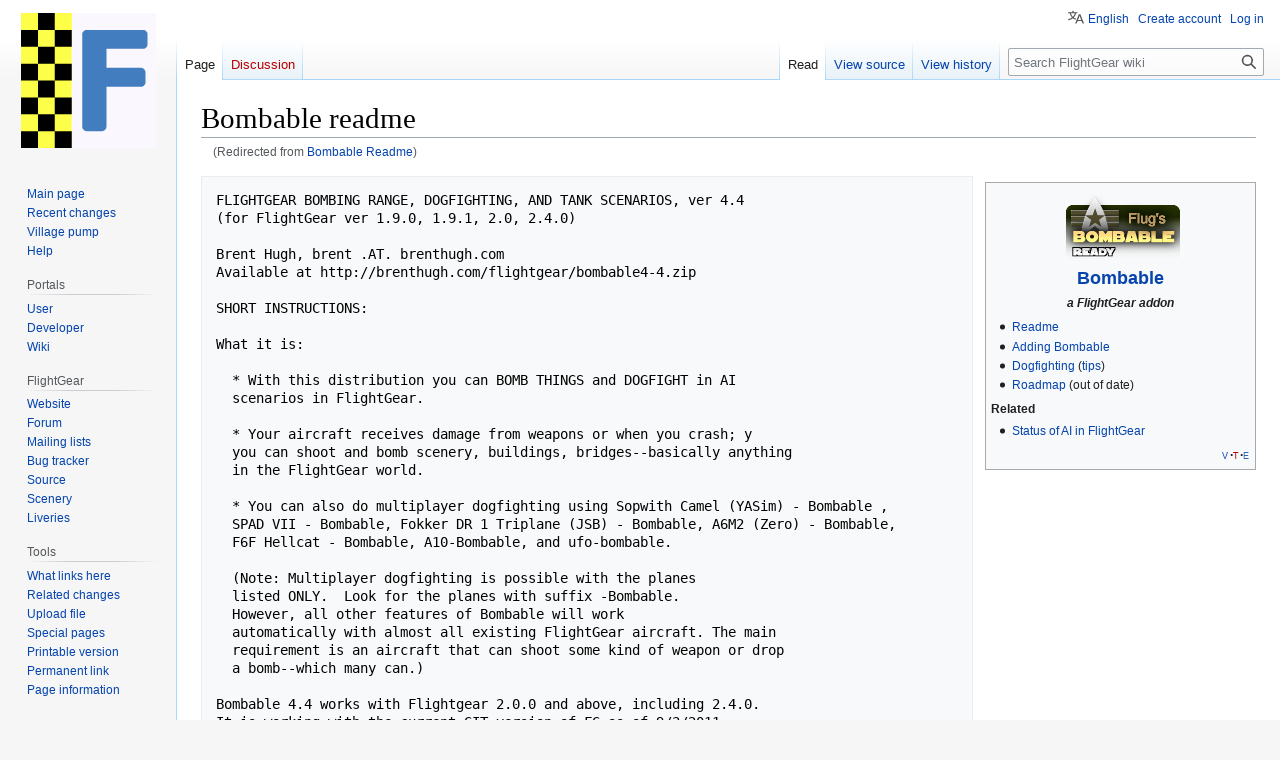

--- FILE ---
content_type: text/html; charset=UTF-8
request_url: https://wiki.flightgear.org/Bombable_Readme
body_size: 16341
content:
<!DOCTYPE html>
<html class="client-nojs" lang="en" dir="ltr">
<head>
<meta charset="UTF-8"/>
<title>Bombable readme - FlightGear wiki</title>
<script>document.documentElement.className="client-js";RLCONF={"wgBreakFrames":false,"wgSeparatorTransformTable":["",""],"wgDigitTransformTable":["",""],"wgDefaultDateFormat":"dmy","wgMonthNames":["","January","February","March","April","May","June","July","August","September","October","November","December"],"wgRequestId":"c04276c88ccc8b4752ef9adf","wgCSPNonce":false,"wgCanonicalNamespace":"","wgCanonicalSpecialPageName":false,"wgNamespaceNumber":0,"wgPageName":"Bombable_readme","wgTitle":"Bombable readme","wgCurRevisionId":131507,"wgRevisionId":131507,"wgArticleId":9668,"wgIsArticle":true,"wgIsRedirect":false,"wgAction":"view","wgUserName":null,"wgUserGroups":["*"],"wgCategories":["Bombable"],"wgPageContentLanguage":"en","wgPageContentModel":"wikitext","wgRelevantPageName":"Bombable_readme","wgRelevantArticleId":9668,"wgIsProbablyEditable":false,"wgRelevantPageIsProbablyEditable":false,"wgRestrictionEdit":[],"wgRestrictionMove":[],"wgRedirectedFrom":"Bombable_Readme",
"wgMFDisplayWikibaseDescriptions":{"search":false,"nearby":false,"watchlist":false,"tagline":false},"wgVisualEditor":{"pageLanguageCode":"en","pageLanguageDir":"ltr","pageVariantFallbacks":"en"},"wgVector2022PreviewPages":[],"wgPopupsFlags":4,"wgULSAcceptLanguageList":[],"wgULSCurrentAutonym":"English","wgInternalRedirectTargetUrl":"/Bombable_readme","wgEditSubmitButtonLabelPublish":false,"wgULSPosition":"personal","wgULSisCompactLinksEnabled":true};RLSTATE={"site.styles":"ready","user.styles":"ready","user":"ready","user.options":"loading","skins.vector.styles.legacy":"ready","ext.visualEditor.desktopArticleTarget.noscript":"ready","ext.uls.pt":"ready"};RLPAGEMODULES=["mediawiki.action.view.redirect","site","mediawiki.page.ready","skins.vector.legacy.js","ext.visualEditor.desktopArticleTarget.init","ext.visualEditor.targetLoader","ext.popups","ext.uls.compactlinks","ext.uls.interface"];</script>
<script>(RLQ=window.RLQ||[]).push(function(){mw.loader.implement("user.options@12s5i",function($,jQuery,require,module){mw.user.tokens.set({"patrolToken":"+\\","watchToken":"+\\","csrfToken":"+\\"});});});</script>
<link rel="stylesheet" href="/w/load.php?lang=en&amp;modules=ext.uls.pt%7Cext.visualEditor.desktopArticleTarget.noscript%7Cskins.vector.styles.legacy&amp;only=styles&amp;skin=vector"/>
<script async="" src="/w/load.php?lang=en&amp;modules=startup&amp;only=scripts&amp;raw=1&amp;skin=vector"></script>
<meta name="ResourceLoaderDynamicStyles" content=""/>
<link rel="stylesheet" href="/w/load.php?lang=en&amp;modules=site.styles&amp;only=styles&amp;skin=vector"/>
<meta name="generator" content="MediaWiki 1.39.6"/>
<meta name="format-detection" content="telephone=no"/>
<meta name="viewport" content="width=1000"/>
<link rel="icon" href="/w/resources/assets/f72.png"/>
<link rel="search" type="application/opensearchdescription+xml" href="/w/opensearch_desc.php" title="FlightGear wiki (en)"/>
<link rel="EditURI" type="application/rsd+xml" href="https://wiki.flightgear.org/w/api.php?action=rsd"/>
<link rel="license" href="http://www.gnu.org/licenses/old-licenses/gpl-2.0.txt"/>
<link rel="alternate" type="application/atom+xml" title="FlightGear wiki Atom feed" href="/w/index.php?title=Special:RecentChanges&amp;feed=atom"/>
<link rel="canonical" href="https://wiki.flightgear.org/Bombable_readme"/>
</head>
<body class="mediawiki ltr sitedir-ltr mw-hide-empty-elt ns-0 ns-subject page-Bombable_readme rootpage-Bombable_readme skin-vector action-view skin-vector-legacy vector-feature-language-in-header-enabled vector-feature-language-in-main-page-header-disabled vector-feature-language-alert-in-sidebar-disabled vector-feature-sticky-header-disabled vector-feature-sticky-header-edit-disabled vector-feature-table-of-contents-disabled vector-feature-visual-enhancement-next-disabled"><div id="mw-page-base" class="noprint"></div>
<div id="mw-head-base" class="noprint"></div>
<div id="content" class="mw-body" role="main">
	<a id="top"></a>
	<div id="siteNotice"></div>
	<div class="mw-indicators">
	</div>
	<h1 id="firstHeading" class="firstHeading mw-first-heading"><span class="mw-page-title-main">Bombable readme</span></h1>
	<div id="bodyContent" class="vector-body">
		<div id="siteSub" class="noprint">From FlightGear wiki</div>
		<div id="contentSub"><span class="mw-redirectedfrom">(Redirected from <a href="/w/index.php?title=Bombable_Readme&amp;redirect=no" class="mw-redirect" title="Bombable Readme">Bombable Readme</a>)</span></div>
		<div id="contentSub2"></div>
		
		<div id="jump-to-nav"></div>
		<a class="mw-jump-link" href="#mw-head">Jump to navigation</a>
		<a class="mw-jump-link" href="#searchInput">Jump to search</a>
		<div id="mw-content-text" class="mw-body-content mw-content-ltr" lang="en" dir="ltr"><div class="mw-parser-output"><style data-mw-deduplicate="TemplateStyles:r135050">.mw-parser-output .sidebar{width:22em;float:right;clear:right;margin:0.5em 0 1em 1em;background:#f8f9fa;border:1px solid #aaa;padding:0.2em;text-align:center;line-height:1.4em;font-size:88%;border-collapse:collapse;display:table}body.skin-minerva .mw-parser-output .sidebar{display:table!important;float:right!important;margin:0.5em 0 1em 1em!important}.mw-parser-output .sidebar-subgroup{width:100%;margin:0;border-spacing:0}.mw-parser-output .sidebar-left{float:left;clear:left;margin:0.5em 1em 1em 0}.mw-parser-output .sidebar-none{float:none;clear:both;margin:0.5em 1em 1em 0}.mw-parser-output .sidebar-outer-title{padding:0 0.4em 0.2em;font-size:125%;line-height:1.2em;font-weight:bold}.mw-parser-output .sidebar-top-image{padding:0.4em}.mw-parser-output .sidebar-top-caption,.mw-parser-output .sidebar-pretitle-with-top-image,.mw-parser-output .sidebar-caption{padding:0.2em 0.4em 0;line-height:1.2em}.mw-parser-output .sidebar-pretitle{padding:0.4em 0.4em 0;line-height:1.2em}.mw-parser-output .sidebar-title,.mw-parser-output .sidebar-title-with-pretitle{padding:0.2em 0.8em;font-size:145%;line-height:1.2em}.mw-parser-output .sidebar-title-with-pretitle{padding:0.1em 0.4em}.mw-parser-output .sidebar-image{padding:0.2em 0.4em 0.4em}.mw-parser-output .sidebar-heading{padding:0.1em 0.4em}.mw-parser-output .sidebar-content{padding:0 0.5em 0.4em}.mw-parser-output .sidebar-content ul{text-align:left}.mw-parser-output .sidebar-content-with-subgroup{padding:0.1em 0.4em 0.2em}.mw-parser-output .sidebar-above,.mw-parser-output .sidebar-below{padding:0.3em 0.8em;font-weight:bold}.mw-parser-output .sidebar-collapse .sidebar-above,.mw-parser-output .sidebar-collapse .sidebar-below{border-top:1px solid #aaa;border-bottom:1px solid #aaa}.mw-parser-output .sidebar-navbar{text-align:right;font-size:115%;padding:0 0.4em 0.4em}.mw-parser-output .sidebar-list-title{padding:0 0.4em;text-align:left;font-weight:bold;line-height:1.6em;font-size:105%}.mw-parser-output .sidebar-list-title-c{padding:0 0.4em;text-align:center;margin:0 3.3em}@media(max-width:720px){body.mediawiki .mw-parser-output .sidebar{width:100%!important;clear:both;float:none!important;margin-left:0!important;margin-right:0!important}}</style><table class="sidebar nomobile nowraplinks"><tbody><tr><td class="sidebar-top-image"><a href="/File:BombableReady.png" class="image"><img alt="BombableReady.png" src="/w/images/3/33/BombableReady.png" decoding="async" width="118" height="74" /></a></td></tr><tr><th class="sidebar-title"><a href="/Bombable" title="Bombable">Bombable</a></th></tr><tr><td class="sidebar-above">
<i>a FlightGear addon</i></td></tr><tr><td class="sidebar-content" style="text-align: left;">
<ul><li><a href="/Bombable_Readme" class="mw-redirect" title="Bombable Readme">Readme</a></li>
<li><a href="/Howto:Adding_Bombable_to_FlightGear_Aircraft" title="Howto:Adding Bombable to FlightGear Aircraft">Adding Bombable</a></li>
<li><a href="/Howto:Dogfighting_over_Multiplayer_with_Bombable" title="Howto:Dogfighting over Multiplayer with Bombable">Dogfighting</a> (<a href="/Dicta_Boelcke" class="mw-redirect" title="Dicta Boelcke">tips</a>)</li>
<li><a href="/Bombable_Development_Roadmap" class="mw-redirect" title="Bombable Development Roadmap">Roadmap</a> (out of date)</li></ul></td>
</tr><tr><th class="sidebar-heading" style="text-align: left;">
Related</th></tr><tr><td class="sidebar-content" style="text-align: left;">
<ul><li><a href="/Status_of_AI_in_FlightGear" title="Status of AI in FlightGear">Status of AI in FlightGear</a></li></ul></td>
</tr><tr><td class="sidebar-navbar"><style data-mw-deduplicate="TemplateStyles:r135049">.mw-parser-output .navbar{display:inline;font-size:88%;font-weight:normal}.mw-parser-output .navbar-collapse{float:left;text-align:left}.mw-parser-output .navbar-boxtext{word-spacing:0}.mw-parser-output .navbar ul{display:inline-block;white-space:nowrap;line-height:inherit}.mw-parser-output .navbar-brackets::before{margin-right:-0.125em;content:"[ "}.mw-parser-output .navbar-brackets::after{margin-left:-0.125em;content:" ]"}.mw-parser-output .navbar li{word-spacing:-0.125em}.mw-parser-output .navbar a>span,.mw-parser-output .navbar a>abbr{text-decoration:inherit}.mw-parser-output .navbar-mini abbr{font-variant:small-caps;border-bottom:none;text-decoration:none;cursor:inherit}.mw-parser-output .navbar-ct-full{font-size:114%;margin:0 7em}.mw-parser-output .navbar-ct-mini{font-size:114%;margin:0 4em}</style><div class="navbar plainlinks hlist navbar-mini"><ul><li class="nv-view"><a href="/Template:Bombable_Navigation" title="Template:Bombable Navigation"><abbr title="View this template">v</abbr></a></li><li class="nv-talk"><a href="/w/index.php?title=Template_talk:Bombable_Navigation&amp;action=edit&amp;redlink=1" class="new" title="Template talk:Bombable Navigation (page does not exist)"><abbr title="Discuss this template">t</abbr></a></li><li class="nv-edit"><a rel="nofollow" class="external text" href="https://wiki.flightgear.org/w/index.php?title=Template:Bombable_Navigation&amp;action=edit"><abbr title="Edit this template">e</abbr></a></li></ul></div></td></tr></tbody></table>
<pre>FLIGHTGEAR BOMBING RANGE, DOGFIGHTING, AND TANK SCENARIOS, ver 4.4
(for FlightGear ver 1.9.0, 1.9.1, 2.0, 2.4.0)

Brent Hugh, brent .AT. brenthugh.com
Available at http://brenthugh.com/flightgear/bombable4-4.zip

SHORT INSTRUCTIONS:

What it is:
 
  * With this distribution you can BOMB THINGS and DOGFIGHT in AI 
  scenarios in FlightGear.
  
  * Your aircraft receives damage from weapons or when you crash; y
  you can shoot and bomb scenery, buildings, bridges--basically anything
  in the FlightGear world. 
  
  * You can also do multiplayer dogfighting using Sopwith Camel (YASim) - Bombable ,
  SPAD VII - Bombable, Fokker DR 1 Triplane (JSB) - Bombable, A6M2 (Zero) - Bombable, 
  F6F Hellcat - Bombable, A10-Bombable, and ufo-bombable.

  (Note: Multiplayer dogfighting is possible with the planes 
  listed ONLY.  Look for the planes with suffix -Bombable. 
  However, all other features of Bombable will work 
  automatically with almost all existing FlightGear aircraft. The main 
  requirement is an aircraft that can shoot some kind of weapon or drop 
  a bomb--which many can.)

Bombable 4.4 works with Flightgear 2.0.0 and above, including 2.4.0. 
It is working with the current GIT version of FG as of 9/3/2011.

Improvement: As of version 4.4, Bombable no longer overwrites any 
existing files or aircraft in the standard FlightGear installation. 
It adds new aircraft and AI aircraft, but does not change any 
currently installed aircraft. It will overwrite files from any 
previous Bombable installation but will not change any other files.

See the file bombable-whatsnew.txt for more details about what is new 
in this release.

How to use:

  * Unzip to FG/data - preserve directory structure if your unzip 
  utility gives you the choice. This will add files to four 
  directories under FG/data (AI, Aircraft, Nasal, Docs). Unzip these 
  files on top of your current installation; this will add some new 
  files and replace any files installed by a previous version of 
  Bombable.
  
  * AI: Choose a scenario. All scenarios have detailed 
  instructions--you will NEED to read them.
  
  * MP: Get a partner to also load this package, both choose Sopwith 
  Camel (YASim), both turn on multiplayer, both go to same location, 
  and dogfight each other. You will be able to see the damage you are 
  doing to the other person and status messages will appear with your 
  own damage level. You may catch on fire or blow up, depending on how 
  good the other pilot is . . .
  
  (You can use the Sopwith Camel-Bombable (YASim) or a few other aircraft for 
  dogfighting--see separate bombable-multiplayer-dogfighting.txt for 
  more detailed instructions.)
  
  * Note the "Bombable" options menu.  The defaults are set to very easy
  because that is least frustrating for beginners.  If you want to try the
  harder/more realistic options--go ahead! Key options are "Weapon realism", 
  "AI Weapon effectiveness", and "AI aircraft flying/dogfighting skill".  
  
  * In MP mode, all players should use the same "Weapon realism" 
  settings or it won't be fair.
  
  * Best aircraft: A-10 (for bombing runs), Sopwith Camel (YASim), 
  F6F Hellcat, or A6M2 Zero for dogfights.
  
  * To see smoke &amp; fire effects (contrails, smoke, etc), which are a 
  very important part of this package, you must have Particles enabled 
  in View/Rendering Options
  
  * Suggestion: If playing AI scenarios, disable multiplayer (many of 
  the scenarios are in the area of San Francisco where many 
  multiplayer aircraft are typically present--and they can 
  dramatically slow your framerate).
 
When you install this package, be aware that it overwrites any 
previous version of this package you have installed.

It will not overwrite any other standard FG files or aircraft.

LONG DETAILED INSTRUCTIONS WITH THE ANSWERS TO ALL OF YOUR QUESTIONS

This package includes:

  - Bombable, damagable, shootable AI aircraft, ships, tanks, and 
  jeeps, including the A-10 "Warthog", Sopwith Camel, SPAD VII, and 
  Fokker DR 1 Triplane and others (look for suffix -Bombable in the FGRun
  menu) for your dogfighting pleasure.
  
  - AI aircraft will catch fire, explode, crash, sink, etc, as 
  appropriate when you have damaged them sufficiently. They will also 
  work to evade your attacks. They will also shoot at you and damage 
  your aircraft.
  
  - Flyable Sopwith Camel aircraft modded for dogfighting (use the 
  "YASim" version as the guns don't work properly on the others), as 
  well as SPAD VII, Fokker DR 1 Triplane, and A6M2 Zero that have 
  working, historically accurate weapons AND that work for multiplayer 
  dogfighting.
  
  - Dogfighting that works with AI aircraft in scenarios OR over 
  multiplayer.
  
  - In multiplayer you can see the damage you are inflicting on the 
  other person and also the damage the other person is inflicting on 
  you. Although you can't see bombs or tracers from the other person 
  (due to current FG restrictions) you get continuous damage reports 
  and altogether it works pretty well.
  
  - When your damage gets to 100% in multiplayer mode or AI mode there 
  is a large explosion and your engine switches off. It doesn't go any 
  further than that--by making you crash or anything. It basically 
  just notifies you, "You just lost!" You can then do file/reset or 
  reset your location ("Location" menu) to reset damage level to zero 
  and start over.
  
  - A large number of scenarios that put you in situations to use all 
  these ingredients.
  
  - When you crash in FlightGear you don't just wap into the 
  ground--now you explode, catch fire, engines shut down, etc., and 
  your damage is set to 100%. When you reset your position, damage is 
  set back to 0%.

 
INSTALLATION

Simply unzip this file into your FlightGear DATA directory and it 
will put all the files into their proper subdirectories.

Under Windows this directory is usually:

  c:/Program Files/FlightGear/data  

Answer "yes" if it asks you if you want to replace existing files. 
Answer "yes" if it gives you the option to preserve directory 
structure.

Unzip the new files **on top of** your existing FG installation 
files--that is, add them to your existing files. **Do not** remove 
the existing AI, Aircraft, Nasal, and Docs directories and replace 
them with the similar directories from Bombable. Bombable (and FG!) 
need all the existing FG files in those directories to work. 
Bombable only adds a few new files to them.

Again, be aware that this release will overwrite certain of your 
existing files:

 - It overwrites any previous version of this package you have installed
 
Besides FlightGear itself, there is one thing you will want to have 
installed--the A-10 aircraft (regular FG version, NOT the AI 
version).

If you don't have the A-10 installed already, you can find the 
download link here:

   http://wiki.flightgear.org/index.php/Fairchild_A-10

The A-10 appears to be the best aircraft to use to fly many of the 
scenarios-- particularly the ground bombing scenarios--so installing 
it is worthwhile twice over.


HOW TO USE - MULTIPLAYER 

  * If you are playing multiplayer dogfights, simply select the 
  aircraft you want to use (Sopwith Camel YASim, SPAD VII, or FKDR1 
  YASim, A6M2 Zero), select the location you are meeting your 
  multiplayer dogfighting partners, and start FlightGear.
  
  * The system doesn't actually take any action on your aircraft such 
  as disabling engines or controls (with one exception--see below). It 
  simply informs you of hits and damage levels. You and your MP 
  partners can decide any other rules you like.
  
  * When you reach 100% damage, your engine switches off and there is 
  a large explosion. You won't be able to turn your engines on 
  again--until you can choose file/reset to set your damage level back 
  to 0%.
  
  * Sopwith Camels and Fokker Triplanes are loaded with belts of 400 
  rounds in each of the machine guns. It is easy to use all that ammo 
  in a short time. To re-load, these aircraft requires you to land and 
  completely stop the engines (Zero RPM). Since the aircraft tend to 
  get bogged down on soft ground, it is best to land on an actual 
  runway. So--land on a runway, stop, engines off, 0 RPM, reload (in 
  the Camel or Fokker DR 1 menu), take off--you're back in action! And,
  of course, a sitting duck target all the time you are landing and 
  re-loading--but that's definitely realistic!

  * A6M2 Zero likewise has limited ammo--500 rounds of machine gun 
  ammo for each of two guns, and 60 rounds of cannon ammo. Fire 
  machine gun with 'e' and cannon with 'E'. (Triggers are 
  /controls/armament/trigger and /controls/armament/trigger1 for those 
  of you programming joysticks.)


HOW TO USE - AI SCENARIOS

  * If you start FlightGear via the FlightGear Wizard (FGRUN): In the 
  FlightGear Wizard, you will find the various scenarios listed under 
  "Scenarios". Simply select one of them and start FlightGear.
  
  * If you start FlightGear via command line, add an option similar to 
  this:

    --ai-scenario=Kansas_City_East_Bottoms_Bombing_Range

  * You will also need to choose an appropriate aircraft that is able 
  to shoot guns and/or drop bombs.
  
  * You will need to start at the suggested airport and locate the 
  targets. Instructions for locating the targets are in each AI 
  scenario. You can read the AI scenario file directly using a text 
  editor (scenarios are located in directory FG/data/AI by default) or 
  mouse over the scenario in the FG Wizard and the scenario 
  description will show.
  
  * All targets in scenarios now have flares that leave tall smoke 
  columns (ground targets) or contrails/smoke trails (aircraft). This 
  makes them far easier to locate visually.
  
  * For greater realism, use the "Bombable" menu item to turn off the 
  smoke trails &amp; flares. It is very, very challenging (yet entirely 
  realistic . . . ) to locate moving aircraft, tanks, and jeeps 
  visually in FlightGear without the telltale smoke trails.
  
  * Each scenario's XML file has a description attached which tells 
  which airport to start at and how to locate the targets, and other 
  vitally important details you will need to know to use the scenario 
  successfully.
  
  * You should be able to read the scenario descriptions from within 
  the FlightGear Wizard--hover the mouse over the scenario's name.
  
  * Or you can simply open the scenario files (XML filesin 
  FG/data/AI). They are ordinary text files and you can open them with 
  any text editor and the description with instructions is right at 
  the top of the file.
  
  * To see the smoke and fire when you bomb or damage your targets 
  sufficiently, you will need to have "Particles" enabled (found in 
  the FlightGear menus under "View/Rendering Options".
  
  * Several options should appear under the "Bombable" menu when you 
  start FlightGear. You can turn off all visual smoke trails and fires 
  if you like, enable or disable multi-player mode, and set Easy Mode 
  or Super Easy Mode, or Super-Duper Easy Mode (just enable BOTH Easy 
  and Super Easy Modes).
  
  * I believe that the realism level with both Easy &amp; Super Easy Modes 
  **disabled** is approximately correct. In real life it is very, very 
  difficult to accurately hit a target using a machine gun or canon 
  from a fast-moving, bouncing aircraft. Trying to get enough lead 
  into a target to actually to it serious harm is NOT an easy thing to 
  do. Normally to completely disable an aircraft or vehicle you have 
  to strike it multiple times with very great accuracy. And that is 
  not easy! Yet there is always the chance of a single, lucky shot 
  completely disabling an aircraft or vehicle--and that happens under 
  these scenarios as well. But normally it is a matter of putting a 
  decent amount of armament right on the target and (with Easy Modes 
  off) that is not necessarily very easy to do.
  
  * However for starters I definitely suggest enabling BOTH Easy Mode 
  and Super Easy Modes (which is the default), and leaving smoke 
  trails &amp; flares on (also the default). Doing that will greatly 
  reduce the frustration levels in your first missions. As soon as you 
  become more proficient, gradualy disable the easy modes for a more 
  realistic and challenging experience.

MULTIPLAYER DOGFIGHTING

  * Multiplayer mode is enabled by default so if you and another 
  bombable-enabled Sopwith Camel are in the same general area you can 
  just start dogfighting and it will just work. You can disable 
  multiplayer communication via the Bombable menu.
  
  * See the separate readme for more detailed instructions for 
  dogfighting over multiplayer.
  
  * Also the enclosed "Dicta Boelcke" for advice and instructions for 
  dogfighting from WWI-era aces. Those instructions and advice carry 
  over perfectly into the FG world!

  
FLIGHTGEAR VERSION

Ver. 3 of this package has been tested fairly extensively with an 
Aug 2009 CVS version of FlightGear. It has been tested some, and 
should work fine, with FlightGear ver 1.9.1. It has also been tested 
with FlightGear ver 2.0 and works well.

Ver. 4.X works with FlightGear Version 2.4.0. It has been reported 
to work with earlier 2.X.X versions of FG and also with the GIT 
version of FG as of September 2011.


SCENARIOS - LISTED FROM EASIEST TO HARDEST

Successfully flying the aircraft and hitting targets is quite 
difficult. Unlike other combat simulators, the aircraft, bombs, and 
bullets in FlightGear are realistic. That means you first need to 
learn how to handle your aircraft and operate its systems, and then 
practice bombing and shooting runs of varying degrees of difficulty.

The scenarios in this package in approximate order of difficulty, 
easiest to hardest:

San Francisco Bay Ferry Invasion - KSFO

- The ferries are very large, fairly slow-moving (~20 knots), and 
perfect for practicing dive bombing and/or strafing techniques. The 
ships are quite easy to hit but it takes quite a large number of 
hits to damage and sink them.

Marin County Sopwith Camel Invasions - Marin Ranch, CA35

- A large number of Sopwith Camels are flying directly over the 
airport. Engage and destroy as many as you can--if you can destroy 
any at all! Be sure to choose the Sopwith Camel-YASim version as 
your aircraft (the other Sopwiths fly but have some serious problems 
with their guns). You can also use the SPAD VII or the Fokker FKDR1.

Marin County Zero Invasions - Marin Ranch, CA35

- A number of A6M2 Zeros are flying directly over the airport. 
Engage and destroy as many as you can--if you can destroy any at 
all! Best choice for your aircraft is the A6M2 Zero (non-JSBSim 
version) as your aircraft

The "Zoo" versions have numerous aircraft, all of which will follow 
you and swarm around you.

The "Simple" version have one two or three aircraft.

You use the "Bombable" menu to turn off the fighter attacks if you 
like--then the fighters will simply fly in a straight line and you 
can try to follow them and attack.

You can also select Easy Mode (or Super Easy Mode; or both together) 
to make the AI aircraft turn and twist less vigorously--and become 
*much* easier to shoot.

Lee's Summit Bombing Range - KLXS

- Static targets in a fairly flat area, all targets in obvious 
locations near each other. However, the M1 Abrams tanks are very 
small in comparison with the large ferries. EVen static tank 
installations can be challenging to locate and hit.

Kansas City East Bottoms Bombing Range - KMKC

- Static targets in a fairly flat area; a large number of targets, 
over a quite large area; some targets are quite easy to find but 
others are quite difficult; tracking targets for repeated bombing 
runs in a flat, featureless area can be quite challenging

Kansas City East Bottoms Tank Columns one - KMKC

- Moving targets, all grouped together, in a fairly flat area

Kansas City East Bottoms Tank Columns two - KMKC

- Slightly faster moving targets, all grouped together, in a fairly 
flat area

Kansas City East Bottoms Tank Circulators - KMKC

- Moving targets in a flat area, but individual movement, not in 
formation

Sun Valley Bombing Range - KSUN

- Static targets in mountain valley; mountains interfere with flight 
and preparation for bombing runs

Sun Valley Tank Invasion 1 - KSUN

- Moving targets in mountain valley

Sun Valley Tank Invasion 2 - KSUN

- Moving targets in mountainous area--quite challenging!

Sun Valley Tank &amp; Jeep Invasion - KSUN

- Jeeps are much smaller than tanks, much harder to see, much harder 
to hit.

Columbia CA Tank Invasion 1 &amp; 2 &amp; Tank/Jeep Invasion - O22

- Moving targets, narrow valley &amp; mountainous--very challenging!

Pine Mountain Lake CA Tank Invasion 1 &amp; 2 &amp; Tank/Jeep Invasion - E45

- Moving targets, even narrower valley with tanks right in the 
bottom--very, very challenging!

San Francisco Cessna Invasion - KSFO

- A fleet of moving Cessnas is quite difficult to locate and hit. 
The Cessnas are fairly slow-moving and can't take much damage, so 
they would make a good target for a number of FG aircraft with 
simple machine gun armament.

San Francisco Warthog Invasion 1 &amp; 2 - KSFO

- Tracking the low-flying Warthogs through the bay, under the bridge,
 and through the mountains east of Oakland is quite challenging. 
Hitting a fast-moving A-10 with a canon is quite challenging--you'll 
soon discover why guided missiles were invented.

Marin County WW II Bombers with Cover - CA35

This features a squadron of six B-17 bombers with fighter cover far 
above them. If you take off from runway 4 of the Marin Ranch airport,
 climb straight ahead to 5000 feet you will meet the bomber squadron 
there.

How many of the bombers and fighters can you knock out with your 
limited supply of ammo?

Best aircraft is A6M2 Zero.

All tank/jeep scenarios

All scenarios involving M1 Abrams tanks or Jeeps can be made harder 
by using the menu "M1 Abrams/Change livery color" to change the 
color to camouflage and/or by using the Bombable menu to turn the 
vehicles' flares off. The whole issue of finding and tracking small, 
camoflauged, moving ground targets is a very difficult one but also 
a very realistic one. In some of the scenarios it is very difficult 
indeed to keep track of moving targets that blend into the terrain 
very well when seen from a distance.

You can also use the Bombable menue to disable smoke trails &amp; 
contrails for aircraft. Tracking and following the Sopwith Camels or 
A-10s through the mountains without smoke trails/contrails to guide 
is you is a pretty good visual challenge.

AIRCRAFT

Any aircraft that shoots guns or drops bombs can (at least in theory 
or if set up correctly) damage the targets. The Fairchild A-10 
Thunderbolt is a great choice - 
http://wiki.flightgear.org/index.php/Fairchild_A-10

If you are using the A-10 Thunderbolt, carefully read the FlightGear 
wiki page explaining how to operate the aircraft, use the bomb sight,
 etc.

The F16 (3D cockpit version) seems to work well also, though it 
lacks bombs.

SPAD VII and Fokker DR 1 Triplane (versions included with this 
package that include working guns) work well to dogfight the AI 
Sopwith Camels.

If you are using the Sopwith Camel: Note that the UIUC and larcsim 
version DO NOT HAVE PROPERLY WORKING GUNS! I am not sure why the 
guns don't work--it must be an internal Flightgear error of some 
sort. The only Sopwith Camel that works properly with guns is the 
YASim model.

A6M2 Zero, included with this package, is excellent for dogfighting, 
AI scenerios, and general flying.

Can gun/bomb impacts be detected for all aircraft?

FG allows aircraft designers wide latitude in choosing the internal 
variable that monitors the "impacts" of their armament are detected. 
The bombable system checks all the most common ways of reporting 
armament impacts and should work with all aircraft with armament set 
up to report impacts in the FG CVS version as of August 2009.

Beware there were a lot of conditions mentioned in that paragraph! 
Not all aircraft have armament and not all armament is set up to 
report impacts. In addition, a lot of the aircrafts' armament is 
fairly weak--you're going to have to hit an M1 Tank, or a 3500 tonne 
oceangoing ferry, with a WHOLE LOT of the light machine gun bullets 
from the F-16's standard machine gun, for instance, before there is 
any noticeable effect. On the other hand, that machine gun could 
easily take out a Cessna or a jeep.

However these scenarios, in theory, should work with these aircraft 
in the current FG CVS (as of August 2009):

A-10 Arsenal VG-33 B-1B BF109 BO105 F4U F-16 F-117 FW190 Horten-O 
Hunter IL-2 LA-5 ME-262 ME-262 HGIII Seahawk Sopwith Camel SPAD VII 
Spitfire Submarine Scout Vulcan 2B

Note that not all of these have actual weapons--some may have 
something like a drop-tank that is ballistic and can impact other 
objects. Again, you'll have to hit the M-1 with a lot of drop tanks 
before you disable it, so such an aircraft may not be your best 
choice . . .

The scenarios will likely work with many other aircraft/armaments, 
particularly if those aircraft use the standard impact report 
mechanism in FlightGear.

MODDING AIRCRAFT AND SCENERY OBJECTS TO BECOME BOMBABLE

If you are an aircraft designer and would like to make your aircraft 
bombable, see separate file 
"bombable-modding-aircraft-for-dogfighting.txt" for details.

FILES INCLUDED

Included files go in several places--as indicated in the directory 
structure of the zip file. If your FG is set up in a normal 
configuration you should be able to simply unzip the file in your 
top-level FlightGear directory and everything will end up where it 
belongs.

However if you prefer to do it by hand, here are the details:

1. SCENARIOS TO FG/data/AI:

The XML files in the top-level directory are AI scenarios. Copy them 
to the FlightGear/data/AI directory (exact name will vary according 
to your operating system and installation options).

2. AI Aircraft files to FG/data/AI/Aircraft:

Copy the entire Fire-Particles directory to the 
FlightGear/data/AI/Aircraft. Do the same with all the aircraft 
directories in the zip file under dad/AI/Aircraft, including 
M1-Abrams, jeep-bombable, ferry-bombable, c172-bombable, 
A-10-bombable, etc.

3. Regular aircraft (non-AI) to FG/data/Aircraft

Copy the entire sopwithCamel-guns directory to FG/data/Aircraft. If 
you currently have a sopwithCamel directory this will overwrite it.

4. bombable.nas to FG/data/Nasal

Copy the files "bombable.nas" and "mp_broadcast.nas" to 
FG/data/Nasal.

mp_broadcast.nas is now (9/2009) distributed with the CVS version so 
if you have that file already you can skip that step.

KNOWN ISSUES

See the to-do file enclosed with the distribution for a list of 
current issues.



CREDITS
The M-1 Abrams tank was created by Emmanuel BARANGER - David 
BASTIEN. The version included here has been fairly heavily modded to 
allow tank movement, change of livery, etc. If you have installed 
the Baranger/Bastien version of the M-1 Abrams you can simply remove 
those files and replace them with this modded version, which is 
fully backwards compatible.

See the original M-1 Abrams and a bombing scenario for it here:

http://croo.murgl.org/fgfs/AG-demo/index.html

This demo has the idea and all of the basic techniques that have 
been carried out more extensively and systematically in the Bombable 
package.

Sopwith Camel, SPAD VII, Fokker DR 1, and A6M2 (Zero) aircraft were 
all created by other people as acknowledged in the author lines in 
those files. The only contribution in this package was to add or 
modify guns so they work properly and/or create AI versions of the 
aircraft with the bombable modifications added.

Bombing scenarios in the package, creation of the "bombable.nas" 
resource file (modified from the original M1 Abrams tank nasal 
scripts and others), modding of the Fire-Particles objects (based on 
Fire-Particles submodels in the M1 Abrams tank), and modding of 
other AI aircraft to make them bombable and add other features, is 
by Brent Hugh. brent@brenthugh.com


LICENSE &amp; DISTRIBUTION

Many/most aircraft and miscellaneous files that are included here 
are from a FlightGear distribution or CVS version, and so licensed 
under the GNU General Public License. See the details

Any modifications to these files made by Brent Hugh and any files 
written or created by Brent Hugh (particularly bombable.nas, 
bombable documentation files, and modifications to aircraft files) 
are released under the GNU General Public License:

// Copyright (C) 2011  Brent Hugh - brent@brenthugh.com
//
// This program is free software; you can redistribute it and/or
// modify it under the terms of the GNU General Public License as
// published by the Free Software Foundation; either version 2 of the
// License, or (at your option) any later version.
//
// This program is distributed in the hope that it will be useful, but
// WITHOUT ANY WARRANTY; without even the implied warranty of
// MERCHANTABILITY or FITNESS FOR A PARTICULAR PURPOSE.  See the GNU
// General Public License for more details.

</pre>
<!-- 
NewPP limit report
Cached time: 20260124041155
Cache expiry: 86400
Reduced expiry: false
Complications: []
CPU time usage: 0.061 seconds
Real time usage: 0.097 seconds
Preprocessor visited node count: 49/1000000
Post‐expand include size: 3858/2097152 bytes
Template argument size: 0/2097152 bytes
Highest expansion depth: 4/100
Expensive parser function count: 0/100
Unstrip recursion depth: 0/20
Unstrip post‐expand size: 28480/5000000 bytes
Lua time usage: 0.020/7 seconds
Lua virtual size: 5185536/52428800 bytes
Lua estimated memory usage: 0 bytes
-->
<!--
Transclusion expansion time report (%,ms,calls,template)
100.00%   84.859      1 -total
100.00%   84.859      1 Template:Bombable_Navigation
 95.10%   80.705      1 Template:Sidebar
-->

<!-- Saved in parser cache with key fg_wiki-mw_:pcache:idhash:9668-0!canonical and timestamp 20260124041155 and revision id 131507.
 -->
</div>
<div class="printfooter" data-nosnippet="">Retrieved from "<a dir="ltr" href="https://wiki.flightgear.org/w/index.php?title=Bombable_readme&amp;oldid=131507">https://wiki.flightgear.org/w/index.php?title=Bombable_readme&amp;oldid=131507</a>"</div></div>
		<div id="catlinks" class="catlinks" data-mw="interface"><div id="mw-normal-catlinks" class="mw-normal-catlinks"><a href="/Special:Categories" title="Special:Categories">Category</a>: <ul><li><a href="/Category:Bombable" title="Category:Bombable">Bombable</a></li></ul></div></div>
	</div>
</div>

<div id="mw-navigation">
	<h2>Navigation menu</h2>
	<div id="mw-head">
		

<nav id="p-personal" class="vector-menu mw-portlet mw-portlet-personal vector-user-menu-legacy" aria-labelledby="p-personal-label" role="navigation"  >
	<h3
		id="p-personal-label"
		
		class="vector-menu-heading "
	>
		<span class="vector-menu-heading-label">Personal tools</span>
	</h3>
	<div class="vector-menu-content">
		
		<ul class="vector-menu-content-list"><li id="pt-uls" class="mw-list-item active"><a class="uls-trigger" href="#"><span>English</span></a></li><li id="pt-createaccount" class="mw-list-item"><a href="/w/index.php?title=Special:CreateAccount&amp;returnto=Bombable+readme" title="You are encouraged to create an account and log in; however, it is not mandatory"><span>Create account</span></a></li><li id="pt-login" class="mw-list-item"><a href="/w/index.php?title=Special:UserLogin&amp;returnto=Bombable+readme" title="You are encouraged to log in; however, it is not mandatory [o]" accesskey="o"><span>Log in</span></a></li></ul>
		
	</div>
</nav>

		<div id="left-navigation">
			

<nav id="p-namespaces" class="vector-menu mw-portlet mw-portlet-namespaces vector-menu-tabs vector-menu-tabs-legacy" aria-labelledby="p-namespaces-label" role="navigation"  >
	<h3
		id="p-namespaces-label"
		
		class="vector-menu-heading "
	>
		<span class="vector-menu-heading-label">Namespaces</span>
	</h3>
	<div class="vector-menu-content">
		
		<ul class="vector-menu-content-list"><li id="ca-nstab-main" class="selected mw-list-item"><a href="/Bombable_readme" title="View the content page [c]" accesskey="c"><span>Page</span></a></li><li id="ca-talk" class="new mw-list-item"><a href="/w/index.php?title=Talk:Bombable_readme&amp;action=edit&amp;redlink=1" rel="discussion" title="Discussion about the content page (page does not exist) [t]" accesskey="t"><span>Discussion</span></a></li></ul>
		
	</div>
</nav>

			

<nav id="p-variants" class="vector-menu mw-portlet mw-portlet-variants emptyPortlet vector-menu-dropdown" aria-labelledby="p-variants-label" role="navigation"  >
	<input type="checkbox"
		id="p-variants-checkbox"
		role="button"
		aria-haspopup="true"
		data-event-name="ui.dropdown-p-variants"
		class="vector-menu-checkbox"
		aria-labelledby="p-variants-label"
	/>
	<label
		id="p-variants-label"
		 aria-label="Change language variant"
		class="vector-menu-heading "
	>
		<span class="vector-menu-heading-label">English</span>
	</label>
	<div class="vector-menu-content">
		
		<ul class="vector-menu-content-list"></ul>
		
	</div>
</nav>

		</div>
		<div id="right-navigation">
			

<nav id="p-views" class="vector-menu mw-portlet mw-portlet-views vector-menu-tabs vector-menu-tabs-legacy" aria-labelledby="p-views-label" role="navigation"  >
	<h3
		id="p-views-label"
		
		class="vector-menu-heading "
	>
		<span class="vector-menu-heading-label">Views</span>
	</h3>
	<div class="vector-menu-content">
		
		<ul class="vector-menu-content-list"><li id="ca-view" class="selected mw-list-item"><a href="/Bombable_readme"><span>Read</span></a></li><li id="ca-viewsource" class="mw-list-item"><a href="/w/index.php?title=Bombable_readme&amp;action=edit" title="This page is protected.&#10;You can view its source [e]" accesskey="e"><span>View source</span></a></li><li id="ca-history" class="mw-list-item"><a href="/w/index.php?title=Bombable_readme&amp;action=history" title="Past revisions of this page [h]" accesskey="h"><span>View history</span></a></li></ul>
		
	</div>
</nav>

			

<nav id="p-cactions" class="vector-menu mw-portlet mw-portlet-cactions emptyPortlet vector-menu-dropdown" aria-labelledby="p-cactions-label" role="navigation"  title="More options" >
	<input type="checkbox"
		id="p-cactions-checkbox"
		role="button"
		aria-haspopup="true"
		data-event-name="ui.dropdown-p-cactions"
		class="vector-menu-checkbox"
		aria-labelledby="p-cactions-label"
	/>
	<label
		id="p-cactions-label"
		
		class="vector-menu-heading "
	>
		<span class="vector-menu-heading-label">More</span>
	</label>
	<div class="vector-menu-content">
		
		<ul class="vector-menu-content-list"></ul>
		
	</div>
</nav>

			
<div id="p-search" role="search" class="vector-search-box-vue  vector-search-box-show-thumbnail vector-search-box-auto-expand-width vector-search-box">
	<div>
			<h3 >
				<label for="searchInput">Search</label>
			</h3>
		<form action="/w/index.php" id="searchform"
			class="vector-search-box-form">
			<div id="simpleSearch"
				class="vector-search-box-inner"
				 data-search-loc="header-navigation">
				<input class="vector-search-box-input"
					 type="search" name="search" placeholder="Search FlightGear wiki" aria-label="Search FlightGear wiki" autocapitalize="sentences" title="Search FlightGear wiki [f]" accesskey="f" id="searchInput"
				>
				<input type="hidden" name="title" value="Special:Search">
				<input id="mw-searchButton"
					 class="searchButton mw-fallbackSearchButton" type="submit" name="fulltext" title="Search the pages for this text" value="Search">
				<input id="searchButton"
					 class="searchButton" type="submit" name="go" title="Go to a page with this exact name if it exists" value="Go">
			</div>
		</form>
	</div>
</div>

		</div>
	</div>
	

<div id="mw-panel">
	<div id="p-logo" role="banner">
		<a class="mw-wiki-logo" href="/Main_Page"
			title="Visit the main page"></a>
	</div>
	

<nav id="p-navigation" class="vector-menu mw-portlet mw-portlet-navigation vector-menu-portal portal" aria-labelledby="p-navigation-label" role="navigation"  >
	<h3
		id="p-navigation-label"
		
		class="vector-menu-heading "
	>
		<span class="vector-menu-heading-label">Navigation</span>
	</h3>
	<div class="vector-menu-content">
		
		<ul class="vector-menu-content-list"><li id="n-mainpage-description" class="mw-list-item"><a href="/Main_Page" title="Visit the main page [z]" accesskey="z"><span>Main page</span></a></li><li id="n-recentchanges" class="mw-list-item"><a href="/Special:RecentChanges" title="A list of recent changes in the wiki [r]" accesskey="r"><span>Recent changes</span></a></li><li id="n-Village-pump" class="mw-list-item"><a href="/FlightGear_wiki:Village_pump"><span>Village pump</span></a></li><li id="n-Help" class="mw-list-item"><a href="/Help:Contents" title="The place to find out"><span>Help</span></a></li></ul>
		
	</div>
</nav>

	

<nav id="p-Portals" class="vector-menu mw-portlet mw-portlet-Portals vector-menu-portal portal" aria-labelledby="p-Portals-label" role="navigation"  >
	<h3
		id="p-Portals-label"
		
		class="vector-menu-heading "
	>
		<span class="vector-menu-heading-label">Portals</span>
	</h3>
	<div class="vector-menu-content">
		
		<ul class="vector-menu-content-list"><li id="n-User" class="mw-list-item"><a href="/Portal:User"><span>User</span></a></li><li id="n-Developer" class="mw-list-item"><a href="/Portal:Developer"><span>Developer</span></a></li><li id="n-Wiki" class="mw-list-item"><a href="/Portal:Wiki"><span>Wiki</span></a></li></ul>
		
	</div>
</nav>


<nav id="p-FlightGear" class="vector-menu mw-portlet mw-portlet-FlightGear vector-menu-portal portal" aria-labelledby="p-FlightGear-label" role="navigation"  >
	<h3
		id="p-FlightGear-label"
		
		class="vector-menu-heading "
	>
		<span class="vector-menu-heading-label">FlightGear</span>
	</h3>
	<div class="vector-menu-content">
		
		<ul class="vector-menu-content-list"><li id="n-Website" class="mw-list-item"><a href="https://www.flightgear.org/" rel="nofollow"><span>Website</span></a></li><li id="n-Forum" class="mw-list-item"><a href="https://forum.flightgear.org/" rel="nofollow"><span>Forum</span></a></li><li id="n-Mailing lists" class="mw-list-item"><a href="/Mailing_lists"><span>Mailing lists</span></a></li><li id="n-Bug tracker" class="mw-list-item"><a href="https://gitlab.com/groups/flightgear/-/issues" rel="nofollow"><span>Bug tracker</span></a></li><li id="n-Source" class="mw-list-item"><a href="https://gitlab.com/flightgear" rel="nofollow"><span>Source</span></a></li><li id="n-Scenery" class="mw-list-item"><a href="https://scenery.flightgear.org/" rel="nofollow"><span>Scenery</span></a></li><li id="n-Liveries" class="mw-list-item"><a href="https://liveries.flightgear.org/" rel="nofollow"><span>Liveries</span></a></li></ul>
		
	</div>
</nav>


<nav id="p-tb" class="vector-menu mw-portlet mw-portlet-tb vector-menu-portal portal" aria-labelledby="p-tb-label" role="navigation"  >
	<h3
		id="p-tb-label"
		
		class="vector-menu-heading "
	>
		<span class="vector-menu-heading-label">Tools</span>
	</h3>
	<div class="vector-menu-content">
		
		<ul class="vector-menu-content-list"><li id="t-whatlinkshere" class="mw-list-item"><a href="/Special:WhatLinksHere/Bombable_readme" title="A list of all wiki pages that link here [j]" accesskey="j"><span>What links here</span></a></li><li id="t-recentchangeslinked" class="mw-list-item"><a href="/Special:RecentChangesLinked/Bombable_readme" rel="nofollow" title="Recent changes in pages linked from this page [k]" accesskey="k"><span>Related changes</span></a></li><li id="t-upload" class="mw-list-item"><a href="/Special:UploadWizard" title="Upload files [u]" accesskey="u"><span>Upload file</span></a></li><li id="t-specialpages" class="mw-list-item"><a href="/Special:SpecialPages" title="A list of all special pages [q]" accesskey="q"><span>Special pages</span></a></li><li id="t-print" class="mw-list-item"><a href="javascript:print();" rel="alternate" title="Printable version of this page [p]" accesskey="p"><span>Printable version</span></a></li><li id="t-permalink" class="mw-list-item"><a href="/w/index.php?title=Bombable_readme&amp;oldid=131507" title="Permanent link to this revision of this page"><span>Permanent link</span></a></li><li id="t-info" class="mw-list-item"><a href="/w/index.php?title=Bombable_readme&amp;action=info" title="More information about this page"><span>Page information</span></a></li></ul>
		
	</div>
</nav>

	
</div>

</div>

<footer id="footer" class="mw-footer" role="contentinfo" >
	<ul id="footer-info">
	<li id="footer-info-lastmod"> This page was last edited on 1 May 2021, at 00:12.</li>
	<li id="footer-info-copyright">Text is available under the <a href="http://www.gnu.org/licenses/old-licenses/gpl-2.0.txt">GNU GPL Version 2</a>; additional terms may apply. Please view the media description page for details about the license of specific media files. See <a href="http://wiki.flightgear.org/FlightGear_wiki:Terms_of_use">Terms of use</a> for details.</li>
</ul>

	<ul id="footer-places">
	<li id="footer-places-privacy"><a href="/FlightGear_wiki:Privacy_policy">Privacy policy</a></li>
	<li id="footer-places-about"><a href="/FlightGear_wiki:About">About FlightGear wiki</a></li>
	<li id="footer-places-disclaimer"><a href="/FlightGear_wiki:General_disclaimer">Disclaimers</a></li>
	<li id="footer-places-mobileview"><a href="https://wiki.flightgear.org/w/index.php?title=Bombable_readme&amp;mobileaction=toggle_view_mobile" class="noprint stopMobileRedirectToggle">Mobile view</a></li>
</ul>

	<ul id="footer-icons" class="noprint">
	<li id="footer-poweredbyico"><a href="https://www.mediawiki.org/"><img src="/w/resources/assets/poweredby_mediawiki_88x31.png" alt="Powered by MediaWiki" srcset="/w/resources/assets/poweredby_mediawiki_132x47.png 1.5x, /w/resources/assets/poweredby_mediawiki_176x62.png 2x" width="88" height="31" loading="lazy"/></a><a href="https://m.do.co/"><img src="/w/resources/assets/poweredby_digitalocean.svg" alt="Hosted by DigitalOcean" width="100" style="margin-left: 5px;" height="31" loading="lazy"/></a></li>
</ul>

</footer>

<script>(RLQ=window.RLQ||[]).push(function(){mw.config.set({"wgPageParseReport":{"limitreport":{"cputime":"0.061","walltime":"0.097","ppvisitednodes":{"value":49,"limit":1000000},"postexpandincludesize":{"value":3858,"limit":2097152},"templateargumentsize":{"value":0,"limit":2097152},"expansiondepth":{"value":4,"limit":100},"expensivefunctioncount":{"value":0,"limit":100},"unstrip-depth":{"value":0,"limit":20},"unstrip-size":{"value":28480,"limit":5000000},"timingprofile":["100.00%   84.859      1 -total","100.00%   84.859      1 Template:Bombable_Navigation"," 95.10%   80.705      1 Template:Sidebar"]},"scribunto":{"limitreport-timeusage":{"value":"0.020","limit":"7"},"limitreport-virtmemusage":{"value":5185536,"limit":52428800},"limitreport-estmemusage":0},"cachereport":{"timestamp":"20260124041155","ttl":86400,"transientcontent":false}}});mw.config.set({"wgBackendResponseTime":211});});</script>
</body>
</html>

--- FILE ---
content_type: text/css; charset=utf-8
request_url: https://wiki.flightgear.org/w/load.php?lang=en&modules=site.styles&only=styles&skin=vector
body_size: 1410
content:
.toclimit-2 .toclevel-1 ul,.toclimit-3 .toclevel-2 ul,.toclimit-4 .toclevel-3 ul,.toclimit-5 .toclevel-4 ul,.toclimit-6 .toclevel-5 ul,.toclimit-7 .toclevel-6 ul{display:none}.skin-monobook .hlist dl,.skin-modern .hlist dl,.skin-vector .hlist dl{line-height:1.5em}.hlist dl,.hlist ol,.hlist ul{margin:0}.hlist dd,.hlist dt,.hlist li{display:inline;margin:0}.hlist dl dl,.hlist ol ol,.hlist ul ul{display:inline}.hlist dt:after{content:":"}.hlist dd:after,.hlist li:after{content:" ·";font-weight:bold}.hlist dd:last-child:after,.hlist dt:last-child:after,.hlist li:last-child:after{content:none}.hlist dd.hlist-last-child:after,.hlist dt.hlist-last-child:after,.hlist li.hlist-last-child:after{content:none}.hlist dl dl dd:first-child:before,.hlist ol ol li:first-child:before,.hlist ul ul li:first-child:before{content:"("}.hlist dl dl dd:last-child:after,.hlist ol ol li:last-child:after,.hlist ul ul li:last-child:after{content:")";font-weight:normal}.hlist dl dl dd.hlist-last-child:after,.hlist ol ol li.hlist-last-child:after,.hlist ul ul li.hlist-last-child:after{content:")";font-weight:normal}.hlist.hnum ol li{counter-increment:level1}.hlist.hnum ol li:before{content:counter(level1) " "}.hlist.hnum ol ol li{counter-increment:level2}.hlist.hnum ol ol li:first-child:before{content:"(" counter(level2) " "}.hlist.hnum ol ol li:before{content:counter(level2) " "}.plainlist ul{line-height:inherit;list-style:none none;margin:0}.plainlist ul li{margin-bottom:0}.navbox{border:1px solid #aaa;width:100%;margin:auto;clear:both;font-size:88%;text-align:center;padding:1px}.navbox-inner,.navbox-subgroup{width:100%}.navbox th,.navbox-title,.navbox-abovebelow{text-align:center;padding-left:1em;padding-right:1em}th.navbox-group{white-space:nowrap;text-align:right}.navbox,.navbox-subgroup{background:#fdfdfd}.navbox-list{border-color:#fdfdfd}.navbox th,.navbox-title{background:#ccccff}.navbox-abovebelow,th.navbox-group,.navbox-subgroup .navbox-title{background:#ddddff}.navbox-subgroup .navbox-group,.navbox-subgroup .navbox-abovebelow{background:#e6e6ff}.navbox-even{background:#f7f7f7}.navbox-odd{background:transparent}table.navbox + table.navbox{margin-top:-1px}.navbox .hlist td dl,.navbox .hlist td ol,.navbox .hlist td ul,.navbox td.hlist dl,.navbox td.hlist ol,.navbox td.hlist ul{padding:0.125em 0}.navbox .hlist dd,.navbox .hlist dt,.navbox .hlist li{white-space:nowrap;white-space:normal !ie}.navbox .hlist dd dl,.navbox .hlist dt dl,.navbox .hlist li ol,.navbox .hlist li ul{white-space:normal}ol + table.navbox,ul + table.navbox{margin-top:0.5em}.navbar{display:inline;font-size:88%;font-weight:normal}.navbar ul{display:inline;white-space:nowrap}.navbar li{word-spacing:-0.125em}.navbar.mini li span{font-variant:small-caps}.navbox .navbar{display:block;font-size:100%}.navbox-title .navbar{float:left;text-align:left;margin-right:0.5em;width:6em}.collapseButton{float:right;font-weight:normal;margin-left:0.5em;text-align:right;width:auto}.navbox .collapseButton{width:6em}.mw-collapsible-toggle{font-weight:normal;text-align:right}.navbox .mw-collapsible-toggle{width:6em}div.NavFrame{margin:0;padding:4px;border:1px solid #aaa;text-align:center;border-collapse:collapse;font-size:95%}div.NavFrame + div.NavFrame{border-top-style:none;border-top-style:hidden}div.NavPic{background-color:#fff;margin:0;padding:2px;float:left}div.NavFrame div.NavHead{height:1.6em;font-weight:bold;background-color:#ccf;position:relative}div.NavFrame p,div.NavFrame div.NavContent,div.NavFrame div.NavContent p{font-size:100%}div.NavEnd{margin:0;padding:0;line-height:1px;clear:both}a.NavToggle{position:absolute;top:0;right:3px;font-weight:normal;font-size:90%}div.mw-geshi div,div.mw-geshi div pre,span.mw-geshi,pre.source-css,pre.source-javascript{font-family:monospace,Courier !important}div.mw-geshi{padding:1em;margin:1em 0;border:1px dashed #2f6fab;font-size:100%}div#localNotice{margin:8px auto}body.page-Main_Page h1.firstHeading,body.page-Ar_Main_Page h1.firstHeading,body.page-Ca_Portada h1.firstHeading,body.page-De_Hauptseite h1.firstHeading,body.page-El_Αρχική h1.firstHeading,body.page-Es_Portada h1.firstHeading,body.page-Fa_Persian h1.firstHeading,body.page-Fi_Etusivu h1.firstHeading,body.page-Fr_Accueil h1.firstHeading,body.page-It_Pagina_principale h1.firstHeading,body.page-Ja_トップページ h1.firstHeading,body.page-Nl_Hoofdpagina h1.firstHeading,body.page-Pl_Strona_główna h1.firstHeading,body.page-Pt_Página_principal h1.firstHeading,body.page-Ru_Заглавная_страница h1.firstHeading,body.page-Sl_Main_Page h1.firstHeading,body.page-Sr_Main_Page h1.firstHeading,body.page-Th_Main_Page h1.firstHeading,body.page-Zh_首页 h1.firstHeading,body.page-Portal_Developer h1.firstHeading,body.page-Portal_Developer_Aircraft h1.firstHeading,body.page-Portal_Developer_Nasal h1.firstHeading,body.page-Portal_Developer_Scenery h1.firstHeading,body.page-Portal_User h1.firstHeading,body.page-Portal_Wiki h1.firstHeading,body.page-FlightGear_Newsletter_June_2014 h1.firstHeading{display:none}.infobox{border:1px solid #aaa;background-color:#f9f9f9;color:black;margin:0.5em 0 0.5em 1em;padding:0.2em;float:right;clear:right;text-align:left;font-size:88%;line-height:1.5em}.infobox caption{font-size:125%;font-weight:bold}.infobox td,.infobox th{vertical-align:top}.infobox.bordered{border-collapse:collapse}.infobox.bordered td,.infobox.bordered th{border:1px solid #aaa}.infobox.bordered .borderless td,.infobox.bordered .borderless th{border:0}.infobox.sisterproject{width:20em;font-size:90%}.infobox.standard-talk{border:1px solid #c0c090;background-color:#f8eaba}.infobox.standard-talk.bordered td,.infobox.standard-talk.bordered th{border:1px solid #c0c090}.infobox.bordered .mergedtoprow td,.infobox.bordered .mergedtoprow th{border:0;border-top:1px solid #aaa;border-right:1px solid #aaa}.infobox.bordered .mergedrow td,.infobox.bordered .mergedrow th{border:0;border-right:1px solid #aaa}body.mediawiki table.mbox-small{clear:right;float:right;margin:4px 0 4px 1em;width:238px;font-size:88%;line-height:1.25em}body.mediawiki table.mbox-small-left{margin:4px 1em 4px 0;width:238px;border-collapse:collapse;font-size:88%;line-height:1.25em}.rellink,.dablink{font-style:italic;padding-left:1.6em;margin-bottom:0.5em}.rellink i,.dablink i{font-style:normal}blockquote.templatequote{margin-top:0}blockquote.templatequote div.templatequotecite{line-height:1.5em;text-align:left;padding-left:1.6em;margin-top:0}table.keytable{margin:1em 3em 1em 3em;border-top:1px #aaa solid;border-bottom:1px #aaa solid;border-collapse:collapse}.keytable th,.keytable td{padding:0.2em 1em 0.2em 1em}.keytable th{text-align:center;font-weight:bold;border-bottom:1px #aaa solid}.keytable tr:nth-child(odd) }.keytable caption{font-weight:bold}table.prettytable{margin:1em 1em 1em 0;background:#f9f9f9;border:1px #aaa solid;border-collapse:collapse}.prettytable th,.prettytable td{border:1px #aaa solid;padding:0.2em}.prettytable th{background:#f1f1f1;text-align:center}.prettytable caption{font-weight:bold}.noresize{max-width:100%;overflow-x:auto}